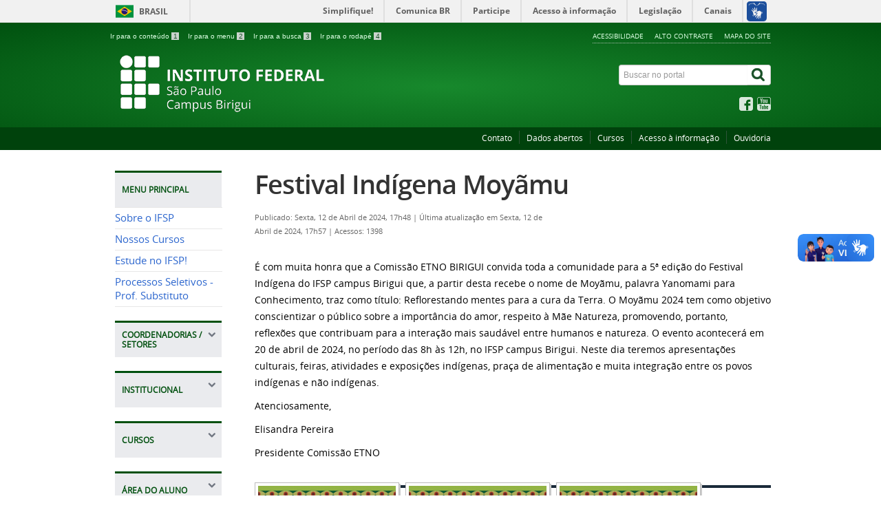

--- FILE ---
content_type: text/html; charset=utf-8
request_url: https://bri.ifsp.edu.br/index.php/informativos/3253-festival-indigena-moyamu
body_size: 9685
content:
<!DOCTYPE html>
<!--[if lt IE 7]>      <html prefix="og: http://ogp.me/ns#" class="no-js lt-ie9 lt-ie8 lt-ie7" lang="pt-br" dir="ltr"> <![endif]-->
<!--[if IE 7]>         <html prefix="og: http://ogp.me/ns#" class="no-js lt-ie9 lt-ie8" lang="pt-br" dir="ltr"> <![endif]-->
<!--[if IE 8]>         <html prefix="og: http://ogp.me/ns#" class="no-js lt-ie9" lang="pt-br" dir="ltr"> <![endif]-->
<!--[if gt IE 8]><!--> <html prefix="og: http://ogp.me/ns#" class="no-js" lang="pt-br" dir="ltr"> <!--<![endif]-->
<head>
    <!--[if lt IE 9]>
    <script src="/templates/padraogoverno01/js/html5shiv.js"></script>
    <![endif]-->
    <link rel="stylesheet" href="/templates/padraogoverno01/bootstrap/css/bootstrap.min.css" type='text/css'/>
    <link rel="stylesheet" href="/templates/padraogoverno01/css/template-verde.css" type='text/css'/>
    		<link rel="stylesheet" href="/templates/padraogoverno01/css/icones-bmp-verde.css" type='text/css'/>
		    <link rel="stylesheet" href="/templates/padraogoverno01/font-awesome/css/font-awesome.min.css" type='text/css'/>
    <!--[if lt IE 10]>
    <link rel="stylesheet" href="/templates/padraogoverno01/css/ie.css" />
    <![endif]-->
    <!--[if lt IE 9]>
    <link rel="stylesheet" href="/templates/padraogoverno01/css/ie8.css" />
    <![endif]-->
    <!--[if lt IE 8]>
    <link rel="stylesheet" href="/templates/padraogoverno01/css/ie7.css" />
    <link rel="stylesheet" href="/font-awesome/css/font-awesome-ie7.min.css" />
    <![endif]-->    
        <base href="https://bri.ifsp.edu.br/index.php/informativos/3253-festival-indigena-moyamu" />
	<meta http-equiv="content-type" content="text/html; charset=utf-8" />
	<meta name="author" content="Jeison Jocimar Zaurizio de Souza" />
	<meta name="description" content="Instituto Federal de São Paulo Câmpus Birigui" />
	<title>bri.ifsp.edu.br - Festival Indígena Moyãmu</title>
	<link href="/templates/padraogoverno01/favicon.ico" rel="shortcut icon" type="image/vnd.microsoft.icon" />
	<link href="https://bri.ifsp.edu.br/index.php/component/search/?Itemid=350&amp;catid=68&amp;id=3253&amp;format=opensearch" rel="search" title="Pesquisa bri.ifsp.edu.br" type="application/opensearchdescription+xml" />
	<link href="/components/com_k2/css/k2.css" rel="stylesheet" type="text/css" />
	<link href="/media/com_phocadownload/css/main/phocadownload.css" rel="stylesheet" type="text/css" />
	<link href="/media/plg_content_phocadownload/css/phocadownload.css" rel="stylesheet" type="text/css" />
	<link href="/plugins/content/ppgallery/ppgallery/res/prettyPhoto.css" rel="stylesheet" type="text/css" />
	<link href="/plugins/content/ppgallery/ppgallery/res/pPGallery.css" rel="stylesheet" type="text/css" />
	<style type="text/css">
      .ppg_thbox32530 { float: left; height: 230px; margin: 0 5px 5px 0; }
	</style>
	<script type="application/json" class="joomla-script-options new">{"csrf.token":"f3db9d0fca58159be46c80d17bea55a4","system.paths":{"root":"","base":""}}</script>
	<script src="/media/jui/js/jquery.min.js?771affaefb8809eeddae733c7d82ea62" type="text/javascript"></script>
	<script src="/media/jui/js/jquery-noconflict.js?771affaefb8809eeddae733c7d82ea62" type="text/javascript"></script>
	<script src="/media/jui/js/jquery-migrate.min.js?771affaefb8809eeddae733c7d82ea62" type="text/javascript"></script>
	<script src="/components/com_k2/js/k2.js?v2.6.8&amp;sitepath=/" type="text/javascript"></script>
	<script src="/plugins/content/ppgallery/ppgallery/res/jquery.prettyPhoto.js" charset="utf-8" type="text/javascript"></script>
	<script src="/media/jui/js/bootstrap.min.js?771affaefb8809eeddae733c7d82ea62" type="text/javascript"></script>
	<script type="text/javascript">
      jQuery(document).ready(function() {jQuery("a[rel^=\"prettyPhoto\"]").prettyPhoto({animation_speed:"normal",deeplinking:false,social_tools:false,theme:"facebook"})}); //v.4.315      jQuery(document).ready(function() {jQuery("a[rel^=\"prettyPhoto[32530]\"]").prettyPhoto({animation_Speed:"normal",theme:"facebook",deeplinking:false,social_tools:false}) });
	</script>
	<!--[if lt IE 9]><link rel="stylesheet" href="https://bri.ifsp.edu.br/modules/mod_barradogoverno/assets/2014/css/ie8.css" type="text/css" /><![endif]-->

    <meta content="width=device-width, initial-scale=1.0" name="viewport">
        		<link href='https://bri.ifsp.edu.br/templates/padraogoverno01/css/fontes.css'  rel='stylesheet' type='text/css'>
		
</head>
<body >
    <a class="hide" id="topo" href="#accessibility">Ir direto para menu de acessibilidade.</a>
    <noscript>
      <div class="error minor-font">
        Seu navegador de internet está sem suporte à JavaScript. Por esse motivo algumas funcionalidades do site podem não estar acessíveis.
      </div>
    </noscript>
    <!--[if lt IE 7]><center><strong>Atenção, a versão de seu navegador não é compatível com este sítio. Atualize seu navegador.</strong></center><![endif]-->
    <!-- barra do governo -->
<div id="barra-brasil">
	<div id="barra-brasil" style="background:#7F7F7F; height: 20px; padding:0 0 0 10px;display:block;"> 
	<ul id="menu-barra-temp" style="list-style:none;">
		<li style="display:inline; float:left;padding-right:10px; margin-right:10px; border-right:1px solid #EDEDED"><a href="http://brasil.gov.br" style="font-family:sans,sans-serif; text-decoration:none; color:white;">Portal do Governo Brasileiro</a></li> 
		<li><a style="font-family:sans,sans-serif; text-decoration:none; color:white;" href="http://epwg.governoeletronico.gov.br/barra/atualize.html">Atualize sua Barra de Governo</a></li>
	</ul>
	</div>
</div>
	
<!--[if lt IE 7]><br /><strong>Seu navegador é incompatível com os novos padrões de tecnologia e por isso você não pode visualizar a nova barra do Governo Federal. Atualize ou troque seu navegador.</strong><br /><![endif]-->
<!-- fim barra do governo -->
    <div class="layout">
        <header>
            <div class="container">
                <div class="row-fluid accessibility-language-actions-container">
                    <div class="span6 accessibility-container">
                        <ul id="accessibility">
                            <li>
                                <a accesskey="1" href="#content" id="link-conteudo">
                                    Ir para o conte&uacute;do
                                    <span>1</span>
                                </a>
                            </li>
                            <li>
                                <a accesskey="2" href="#navigation" id="link-navegacao">
                                    Ir para o menu
                                    <span>2</span>
                                </a>
                            </li>
                            <li>
                                <a accesskey="3" href="#portal-searchbox" id="link-buscar">
                                    Ir para a busca
                                    <span>3</span>
                                </a>
                            </li>
                            <li>
                                <a accesskey="4" href="#footer" id="link-rodape">
                                    Ir para o rodap&eacute;
                                    <span>4</span>
                                </a>
                            </li>
                        </ul>
                    </div>
                    <!-- fim div.span6 -->
                    <div class="span6 language-and-actions-container">
                        		<h2 class="hide">Opções de acessibilidade</h2>
		
<ul class="pull-right" id="portal-siteactions">
<li class="item-140"><a href="/index.php/acessibilidade" accesskey="5" >Acessibilidade</a></li><li class="item-141 toggle-contraste"><a class="toggle-contraste" href="#"  accesskey="6" >Alto contraste</a></li><li class="item-142"><a href="/index.php/mapa-do-site" accesskey="7" >Mapa do site</a></li></ul>
	
                    </div>
                    <!-- fim div.span6 -->
                </div>
                <!-- fim .row-fluid -->
                <div class="row-fluid">
                    <div id="logo" class="span8">
                        <a href="https://bri.ifsp.edu.br/" title=" ">
                                                        <img src="https://bri.ifsp.edu.br/images/exemplo_emblemas/Emblema_2026_C.png" alt=" " />
                                                        <span class="portal-title-1"></span>
                            <h1 class="portal-title corto"> </h1>
                            <span class="portal-description"> </span>
                        </a>
                    </div>
                    <!-- fim .span8 -->
                    <div class="span4">
                        	<div id="portal-searchbox" class="row">
    	<h2 class="hidden">Buscar no portal</h2>
    	<form action="/index.php/informativos" method="post" class="pull-right">
 	<fieldset>
        <legend class="hide">Busca</legend>
        <h2 class="hidden">Buscar no portal</h2>
        <div class="input-append">
        	<label for="portal-searchbox-field" class="hide">Busca: </label>
        	<input type="text" id="portal-searchbox-field" class="searchField" placeholder="Buscar no portal" title="Buscar no portal" name="searchword">       
            <button type="submit" class="btn searchButton"><span class="hide">Buscar</span><i class="icon-search"></i></button>
		</div>
		<input type="hidden" name="task" value="search" />
		<input type="hidden" name="option" value="com_search" />
		<input type="hidden" name="Itemid" value="350" />
	</fieldset>
</form>
    </div>
		<div id="social-icons" class="row">
    	<h2 class="hidden">Redes Sociais</h2>
    	
<ul class="pull-right">
<li class="portalredes-item item-138"><a href="https://www.facebook.com/ifspbirigui/" ><i class="icon-facebook-sign"><span>Facebook</span></i></a></li><li class="portalredes-item item-137"><a href="https://www.youtube.com/channel/UCIGI--U46QQbj59ZTExTA8A" ><i class="icon-youtube"><span>YouTube</span></i></a></li></ul>
    </div>
	
                    </div>
                    <!-- fim .span4 -->
                </div>
                <!-- fim .row-fluid -->
            </div>
            <!-- fim div.container -->
            <div class="sobre">
                <div class="container">
                    	<nav class="menu-servicos pull-right">
        <h2 class="hide">Serviços</h2>
        
<ul>
<li class="item-132 parent"><a href="/index.php/contato" >Contato</a></li><li class="item-134"><a href="http://dados.gov.br/dados-abertos/" target="_blank" rel="noopener noreferrer">Dados abertos</a></li><li class="item-524"><a href="/index.php/nossos-cursos" >Cursos</a></li><li class="item-527"><a href="https://www.ifsp.edu.br/acessoainformacao" >Acesso à informação</a></li><li class="item-528"><a href="https://www.ifsp.edu.br/ouvidoria" >Ouvidoria</a></li></ul>
<span class="hide">Fim do menu de serviços</span>
    </nav>
	
                </div>
                <!-- .container -->
            </div>
            <!-- fim .sobre -->
        </header>
        <main>
            <div class="container">
                
                <div class="row-fluid">
                                        <div id="navigation" class="span3">
                        <a href="#" class="visible-phone visible-tablet mainmenu-toggle btn"><i class="icon-list"></i>&nbsp;Menu</a>
                        <section id="navigation-section">
                            <span class="hide">Início do menu principal</span>
                            	<nav class="menu-de-apoio span9">
		<h2 class="hide">Menu Principal </h2><!-- visible-phone visible-tablet -->
		
<ul>
<li class="item-262"><a href="/index.php/sobre-o-ifsp" >Sobre o IFSP</a></li><li class="item-523"><a href="/index.php/nossos-cursos" >Nossos Cursos</a></li><li class="item-294"><a href="https://ifsp.edu.br/estudeaqui" >Estude no IFSP!</a></li><li class="item-507"><a href="/index.php/processo-seletivo" >Processos Seletivos - Prof. Substituto</a></li></ul>
	</nav>
		<nav class="assuntos  show-icon span9 closed">
		<h2 >Coordenadorias / Setores <i class="icon-chevron-up  pull-right"></i></h2><!-- visible-phone visible-tablet -->
		
<ul>
<li class="item-386"><a href="/index.php/cti-coordenadoria-de-tecnologia-da-informacao" >CTI - Coordenadoria de Tecnologia da Informação</a></li><li class="item-385"><a href="/index.php/cap-almoxarifado-patrimonio-e-manutencao" >CAP - Almoxarifado Patrimônio e Manutenção</a></li><li class="item-479"><a href="/index.php/cae-coordenadoria-de-apoio-ao-ensino" >CAE - Coordenadoria de Apoio ao Ensino</a></li><li class="item-510"><a href="/index.php/clt-coordenadoria-de-licitacoes-e-contratos" >CLT - Coordenadoria de Licitações e Contratos</a></li><li class="item-550"><a href="/index.php/cra-coordenadoria-de-registros-academicos" >CRA - Coordenadoria de Registros Acadêmicos.</a></li><li class="item-562"><a href="/index.php/csp-coordenadoria-socio-pedagogico" >CSP - Coordenadoria Sócio Pedagógico</a></li><li class="item-563"><a href="/index.php/napne-coordenacao-do-nucleo-de-apoio-as-pessoas-com-necessidades-educacionais-especificas" >NAPNE - Coordenação do Núcleo de Apoio às Pessoas com Necessidades Educacionais Específicas</a></li><li class="item-342 deeper parent"><a href="/index.php/gestao-de-pessoas" >DGP - Gestão de Pessoas</a><ul><li class="item-596"><a href="https://www.ifsp.edu.br/component/content/article/85-assuntos/desenvolvimento-institucional/1053-ddgp-3" >DGP - Gestão de Pessoas</a></li><li class="item-597"><a href="https://drive.ifsp.edu.br/s/jJ8xdqqgcQ382D5" target="_blank" >Tabelas vencimentos TAEs 2025</a></li><li class="item-598"><a href="https://drive.ifsp.edu.br/s/Wbs2LeosMQrx4wC" target="_blank" >Tabelas vencimentos Professor EBTT 2025</a></li></ul></li></ul>
	</nav>
		<nav class="assuntos  show-icon span9 closed">
		<h2 >Institucional <i class="icon-chevron-up  pull-right"></i></h2><!-- visible-phone visible-tablet -->
		
<ul>
<li class="item-260"><a href="/index.php/historico" >Histórico</a></li><li class="item-405"><a href="/index.php/documentos" >Documentos Institucionais</a></li><li class="item-588"><a href="https://drive.ifsp.edu.br/s/NepTrb9CnLRSSGG" target="_blank" >Arquivos</a></li><li class="item-270"><a href="/index.php/funcionamento" >Horário de Atendimento</a></li><li class="item-263"><a href="/index.php/docentes" >Docentes</a></li><li class="item-266"><a href="/index.php/tecnicos-administrativos" >Técnicos Administrativos</a></li><li class="item-273"><a href="/index.php/boletim-de-servicos" >Boletim de Serviços</a></li><li class="item-339"><a href="/index.php/ppp-projeto-politico-pedagogico" >PPP - Projeto Político Pedagógico</a></li><li class="item-272"><a href="/index.php/relatorio-de-gestao" >Relatório de Gestão</a></li><li class="item-553"><a href="/index.php/estudo-tecnico-setores-que-aderiram-ao-teletrabalho" >Estudo Técnico - Setores que aderiram ao teletrabalho</a></li><li class="item-579"><a href="/index.php/sustentabilidade" >Sustentabilidade</a></li></ul>
	</nav>
		<nav class="assuntos  show-icon span9 closed">
		<h2 >Cursos <i class="icon-chevron-up  pull-right"></i></h2><!-- visible-phone visible-tablet -->
		
<ul>
<li class="item-274 deeper parent"><a href="/index.php/cursos-superiores" >Superiores</a><ul><li class="item-397"><a href="/index.php/cursos-superiores/engenharia-da-computacao" >Engenharia de Computação</a></li><li class="item-275"><a href="/index.php/cursos-superiores/licenciatura-em-fisica" >Licenciatura em Física</a></li><li class="item-276"><a href="/index.php/cursos-superiores/licenciatura-em-matematica" >Licenciatura em Matemática</a></li><li class="item-277"><a href="/index.php/cursos-superiores/tecnologia-em-sistemas-para-internet" >Tecnologia em Sistemas para Internet</a></li><li class="item-278"><a href="/index.php/cursos-superiores/tecnologia-em-mecatronica-industrial" >Tecnologia em Mecatrônica Industrial</a></li><li class="item-604"><a href="/index.php/cursos-superiores/bacharelado-em-engenharia-de-controle-e-automacao" >Bacharelado em Engenharia de Controle e Automação</a></li></ul></li><li class="item-576 deeper parent"><a href="/index.php/pos-graduacao" >Pós Graduação</a><ul><li class="item-577"><a href="/index.php/pos-graduacao/pos-graduacao-lato-sensu-em-ensino-de-ciencias-da-natureza-e-matematica" >Pós-Graduação Lato Sensu em Ensino de Ciências da Natureza e Matemática</a></li></ul></li><li class="item-280 deeper parent"><a href="/index.php/cursos-tecnicos" >Técnicos</a><ul><li class="item-281"><a href="/index.php/cursos-tecnicos/tecnico-em-administracao" >Técnico em Administraçao</a></li><li class="item-282"><a href="/index.php/cursos-tecnicos/tecnico-automacao-industrial" >Técnico Automação Industrial</a></li></ul></li><li class="item-283 deeper parent"><a href="/index.php/cursos-tecnicos-integrado-ao-ensino-medio" >Técnicos Integrado ao Ensino Médio</a><ul><li class="item-284"><a href="/index.php/cursos-tecnicos-integrado-ao-ensino-medio/administracao" >Administração</a></li><li class="item-285"><a href="/index.php/cursos-tecnicos-integrado-ao-ensino-medio/informatica" >Informática</a></li></ul></li><li class="item-502 deeper parent"><a href="/index.php/cursos-proeja" >EJA - EPT</a><ul><li class="item-504"><a href="/index.php/cursos-proeja/tecnico-em-comercio-integrado-ao-ensino-medio" >Técnico em Comércio Integrado ao Ensino Médio</a></li></ul></li></ul>
	</nav>
		<nav class="assuntos  show-icon span9 closed">
		<h2 >Área do Aluno <i class="icon-chevron-up  pull-right"></i></h2><!-- visible-phone visible-tablet -->
		
<ul>
<li class="item-549"><a href="https://www.ifsp.edu.br/images/reitoria/AssessoriaComunicacao/GuiadoEstudante/GuiaEstudante.pdf" onclick="window.open(this.href,'targetWindow','toolbar=no,location=no,status=no,menubar=no,scrollbars=yes,resizable=yes,');return false;" >Guia do Estudante</a></li><li class="item-367"><a href="/index.php/calendarios" >Calendários</a></li><li class="item-600"><a href="/index.php/horario-de-aula" >Horário de aula</a></li><li class="item-286"><a href="/index.php/assistencia-estudantil" >Assistência Estudantil</a></li><li class="item-488"><a href="/index.php/acesso-aos-sistemas" >Acesso aos Sistemas Acadêmicos</a></li><li class="item-480"><a href="/index.php/acesso-a-internet-no-campus" >Acesso a Internet no Câmpus</a></li><li class="item-288"><a href="/index.php/bolsa-ensino" >Bolsa Ensino</a></li><li class="item-287"><a href="/index.php/documentos-e-informacoes" >Documentos e Informações</a></li><li class="item-384"><a href="/index.php/agenda-atividades-integrado" target="_blank" title="Agenda Atividades Integrado" >Agenda Atividades Integrado</a></li><li class="item-398"><a href="https://www.ifsp.edu.br/component/content/article/17-ultimas-noticias/1014-encceja-novos-procedimentos-solicitar-a-emissao-do-certificado" >Certificação ENEM / ENCCEJA</a></li><li class="item-464"><a href="/index.php/locais-uteis" >Locais Úteis</a></li><li class="item-500"><a href="http://10.102.50.38/home/" >Alimentação</a></li><li class="item-573"><a href="https://sites.google.com/view/labifmaker-bri/" >LabIFMaker</a></li><li class="item-591"><a href="https://projetolemifspbri.wixsite.com/projetolem" >LEM</a></li><li class="item-585"><a href="/index.php/monitoria" >Monitoria</a></li></ul>
	</nav>
		<nav class="assuntos  show-icon span9 closed">
		<h2 >Comissões <i class="icon-chevron-up  pull-right"></i></h2><!-- visible-phone visible-tablet -->
		
<ul>
<li class="item-338"><a href="/index.php/conselho-de-campus" >Conselho de Campus</a></li><li class="item-400 parent"><a href="/index.php/cpa-comissao-propria-de-avaliacao" >CPA - Comissão Própria de Avaliação</a></li><li class="item-401"><a href="/index.php/comissao-de-divulgacao" >Comissão de Divulgação</a></li><li class="item-455"><a href="/index.php/comissao-local-da-estatuinte" >Comissão Local da Estatuinte</a></li><li class="item-459"><a href="/index.php/pdi-plano-de-desenvolvimento-institucional" >PDI - Plano de Desenvolvimento Institucional</a></li><li class="item-470"><a href="/index.php/comissao-de-infraestrutura" > Comissão de Infraestrutura</a></li><li class="item-471"><a href="/index.php/proeja" >Comissão do Proeja</a></li><li class="item-472"><a href="/index.php/comissao-de-permanencia-e-exito" >Comissão de Permanência e Exito</a></li><li class="item-473"><a href="/index.php/comissao-de-area-para-atividades-docentes-caad" >Comissão de Área para Atividades Docentes - CAAD</a></li><li class="item-474"><a href="/index.php/comissao-local-de-pessoal-docente" >Comissão Local de Pessoal Docente</a></li><li class="item-475"><a href="/index.php/comissao-da-semana-nacional-de-ciencia-e-tecnologia" >Comissão da Semana Nacional de Ciência e Tecnologia</a></li><li class="item-476"><a href="/index.php/comissao-local-para-analise-de-indicadores-de-gestao" >Comissão Local para Análise de Indicadores de Gestão</a></li><li class="item-478"><a href="/index.php/comissao-de-curso-gestao" >Comissão de Curso Gestão</a></li><li class="item-522"><a href="/index.php/comissao-etno-birigui" >Comissão Etno Birigui</a></li><li class="item-564"><a href="/index.php/ppp-projeto-politico-pedagogico-comissoes" >Comissão de Acompanhamento do PPP</a></li><li class="item-572"><a href="/index.php/comissao-de-direitos-humanos-e-cultura-de-paz" >Comissão de Direitos Humanos e Cultura de Paz</a></li><li class="item-592"><a href="https://www.ifsp.edu.br/nugs" >NUGS</a></li></ul>
	</nav>
		<nav class="assuntos  show-icon span9 closed">
		<h2 >Biblioteca <i class="icon-chevron-up  pull-right"></i></h2><!-- visible-phone visible-tablet -->
		
<ul>
<li class="item-601"><a href="https://sites.google.com/view/cbi-bri/in%C3%ADcio" >Biblioteca Cora Coralina - Campus Birigui</a></li></ul>
	</nav>
		<nav class="assuntos  show-icon span9 closed">
		<h2 >Calendários <i class="icon-chevron-up  pull-right"></i></h2><!-- visible-phone visible-tablet -->
		
<ul>
<li class="item-369"><a href="/index.php/academico" >Acadêmico</a></li></ul>
	</nav>
		<nav class="assuntos  show-icon span9 closed">
		<h2 >Eventos <i class="icon-chevron-up  pull-right"></i></h2><!-- visible-phone visible-tablet -->
		
<ul>
<li class="item-490"><a href="/index.php/calendario-de-eventos" >Agenda de Eventos</a></li><li class="item-552"><a href="/index.php/ejif2025" >eJIF2025</a></li></ul>
	</nav>
		<nav class="assuntos  show-icon span9 closed">
		<h2 >Extensão <i class="icon-chevron-up  pull-right"></i></h2><!-- visible-phone visible-tablet -->
		
<ul>
<li class="item-296 deeper parent"><a href="/index.php/eventos" >Eventos</a><ul><li class="item-297"><a href="/index.php/eventos/certificados" >Submeta seu evento</a></li></ul></li><li class="item-298"><a href="/index.php/estagios" >Estágios &amp; Empregos</a></li><li class="item-551"><a href="https://sites.google.com/view/cex-bri/" >Manuais</a></li><li class="item-300 deeper parent"><a href="/index.php/cursos-de-extensao" >Cursos de Extensão</a><ul><li class="item-301"><a href="/index.php/cursos-de-extensao/fic" >FIC</a></li><li class="item-380"><a href="/index.php/cursos-de-extensao/cursinho-popular" >Cursinho Popular</a></li><li class="item-571"><a href="/index.php/cursos-de-extensao/projetos-de-extensao" >Projetos de Extensão</a></li></ul></li><li class="item-501"><a href="/index.php/neabi" >NEABI</a></li></ul>
	</nav>
		<nav class="assuntos  show-icon span9 closed">
		<h2 >CPI - Pesquisa, Inovação e Pós-Graduação <i class="icon-chevron-up  pull-right"></i></h2><!-- visible-phone visible-tablet -->
		
<ul>
<li class="item-511"><a href="/index.php/cpi-sobre-a-cpi" >CPI - Sobre a CPI</a></li><li class="item-530 deeper parent"><a href="/index.php/ini-cien" >Iniciação Científica</a><ul><li class="item-444 deeper parent"><a href="/index.php/ini-cien/editais-e-comunicados" >Editais e Comunicados</a><ul><li class="item-445"><a href="/index.php/ini-cien/editais-e-comunicados/pibifsp" >PIBIFSP</a></li><li class="item-446"><a href="/index.php/ini-cien/editais-e-comunicados/pivict" >PIVICT</a></li></ul></li><li class="item-417 deeper parent"><a href="/index.php/ini-cien/nossos-projetos" >Projetos de Iniciação Científica</a><ul><li class="item-418 deeper parent"><a href="/index.php/ini-cien/nossos-projetos/pibifsp" >PIBIFSP</a><ul><li class="item-419"><a href="/index.php/ini-cien/nossos-projetos/pibifsp/2016" >2016</a></li><li class="item-513"><a href="/index.php/ini-cien/nossos-projetos/pibifsp/2017" >2017</a></li><li class="item-514"><a href="/index.php/ini-cien/nossos-projetos/pibifsp/2018" >2018</a></li><li class="item-515"><a href="/index.php/ini-cien/nossos-projetos/pibifsp/2019" >2019</a></li><li class="item-516"><a href="/index.php/ini-cien/nossos-projetos/pibifsp/2020" >2020</a></li><li class="item-545"><a href="/index.php/ini-cien/nossos-projetos/pibifsp/2021" >2021</a></li><li class="item-567"><a href="/index.php/ini-cien/nossos-projetos/pibifsp/projetos-ic-2022-pibifsp" >2022</a></li></ul></li><li class="item-422 deeper parent"><a href="/index.php/ini-cien/nossos-projetos/pivict" >PIVICT</a><ul><li class="item-424"><a href="/index.php/ini-cien/nossos-projetos/pivict/2016-2015" >2015</a></li><li class="item-423"><a href="/index.php/ini-cien/nossos-projetos/pivict/2016-2017" >2016</a></li><li class="item-517"><a href="/index.php/ini-cien/nossos-projetos/pivict/menu-pivict-2017" >2017</a></li><li class="item-520"><a href="/index.php/ini-cien/nossos-projetos/pivict/menu-ivict-2018" >2018</a></li><li class="item-519"><a href="/index.php/ini-cien/nossos-projetos/pivict/menu-pivict-2019" >2019</a></li><li class="item-518"><a href="/index.php/ini-cien/nossos-projetos/pivict/menu-pivict-2020" >2020</a></li><li class="item-546"><a href="/index.php/ini-cien/nossos-projetos/pivict/2021" >2021</a></li><li class="item-568"><a href="/index.php/ini-cien/nossos-projetos/pivict/2022" >2022</a></li></ul></li><li class="item-438 deeper parent"><a href="/index.php/ini-cien/nossos-projetos/pibiti-cnpq" >PIBITI CNPq</a><ul><li class="item-439"><a href="/index.php/ini-cien/nossos-projetos/pibiti-cnpq/2015-2016" >2015/2016</a></li></ul></li></ul></li></ul></li><li class="item-531 deeper parent"><a href="/index.php/eventos-cientificos" >Eventos Científicos</a><ul><li class="item-532 deeper parent"><a href="/index.php/eventos-cientificos/jornada-virtual-de-ic" >Jornada Virtual de IC</a><ul><li class="item-533"><a href="/index.php/eventos-cientificos/jornada-virtual-de-ic/2020" >2020</a></li></ul></li><li class="item-534 deeper parent"><a href="/index.php/eventos-cientificos/mostra-de-ic-snct" >Mostra de IC SNCT </a><ul><li class="item-569"><a href="/index.php/eventos-cientificos/mostra-de-ic-snct/2022" >2022</a></li><li class="item-535"><a href="/index.php/eventos-cientificos/mostra-de-ic-snct/2019" >2019</a></li><li class="item-536"><a href="/index.php/eventos-cientificos/mostra-de-ic-snct/2018" >2018</a></li><li class="item-537"><a href="/index.php/eventos-cientificos/mostra-de-ic-snct/2017" >2017</a></li><li class="item-538"><a href="/index.php/eventos-cientificos/mostra-de-ic-snct/2014" >Semana das Áreas 2014</a></li></ul></li><li class="item-539 deeper parent"><a href="/index.php/eventos-cientificos/conict" >CONICT</a><ul><li class="item-566"><a href="/index.php/eventos-cientificos/conict/2022" >2022</a></li><li class="item-544"><a href="/index.php/eventos-cientificos/conict/2021" >2021</a></li><li class="item-540"><a href="/index.php/eventos-cientificos/conict/2020" >2020</a></li><li class="item-541"><a href="/index.php/eventos-cientificos/conict/2019" >2019</a></li><li class="item-542"><a href="/index.php/eventos-cientificos/conict/2018" >2018</a></li><li class="item-543"><a href="/index.php/eventos-cientificos/conict/2017" >2017</a></li></ul></li></ul></li><li class="item-431 deeper parent"><a href="/index.php/grupos-de-pesquisa" >Grupos de Pesquisa</a><ul><li class="item-433"><a href="/index.php/grupos-de-pesquisa/nossos-grupos-de-pesquisa" >Nossos Grupos de Pesquisa</a></li></ul></li></ul>
	</nav>
		<nav class="  show-icon span9 closed">
		<h2 >Direção educacional <i class="icon-chevron-up  pull-right"></i></h2><!-- visible-phone visible-tablet -->
		<ul class="menu show-icon span9 closed">
<li class="item-580"><a href="/index.php/regulamentacoes-do-ensino" >Regulamentações do Ensino</a></li><li class="item-581"><a href="/index.php/red-regime-de-exercicios-domiciliares" >RED - Regime de Exercícios Domiciliares</a></li><li class="item-582"><a href="/index.php/rdd-regime-disciplinar-discente" >RDD - Regime Disciplinar Discente</a></li><li class="item-583"><a href="/index.php/fale-com-o-dae" >Fale com o DAE</a></li><li class="item-584"><a href="/index.php/bolsa-ensino-2025" >Bolsa Ensino </a></li><li class="item-586"><a href="/index.php/monitoria2" >Monitoria</a></li><li class="item-602"><a href="https://drive.ifsp.edu.br/s/aMQnHNteKNQTr2J" >RESAB - Aproveitamento de Estudos e Reconhecimento de Saberes e Experiências</a></li></ul>
	</nav>
		<nav class="  show-icon span9 closed">
		<h2 >Direção Geral <i class="icon-chevron-up  pull-right"></i></h2><!-- visible-phone visible-tablet -->
		<ul class="menu show-icon span9 closed">
<li class="item-477"><a href="/index.php/coordenacoes" >Coordenações</a></li><li class="item-366"><a href="/index.php/2016-03-25-22-27-57" >Agenda do Diretor</a></li><li class="item-565"><a href="https://forms.gle/vrhvXF92hWxfBjiz9" >Fale com a Direção</a></li><li class="item-349"><a href="/index.php/formulario-de-contato" >Plano de Gestão</a></li></ul>
	</nav>
		<nav class="central-conteudos  show-icon span9 ">
		<h2 >Central de conteúdos <i class="icon-chevron-up  pull-right"></i></h2><!-- visible-phone visible-tablet -->
		
<ul>
<li class="item-149"><a class="aplicativos" href="https://play.google.com/store/apps/dev?id=6118909284895417059" ><span class="icon-li icon-stack"><i class="icon-circle icon-stack-base"><span class="hide">&nbsp;</span></i><i class="icon-mobile-phone icon-light"><span class="hide">&nbsp;</span></i></span>
Aplicativos</a></li></ul>
	</nav>
	
                            <span class="hide">Fim do menu principal</span>
                        </section>
                    </div>
                    <!-- fim #navigation.span3 -->
                                        <div id="content" class="span9 internas">
                        <section id="content-section">
                            <span class="hide">Início do conteúdo da página</span>

                            
                            
                                
                                                                <div class="row-fluid">
                                                                            <div class="item-page">


	<h1 class="documentFirstHeading">
			<a href="/index.php/informativos/3253-festival-indigena-moyamu">
		Festival Indígena Moyãmu</a>
		</h1>

	<ul class="actions">
					</ul>



<div class="content-header-options-1 row-fluid">
	<div class="documentByLine span7">
				
			

					<span class="documentPublished">
				Publicado: Sexta, 12 de Abril de 2024, 17h48			</span>
			<span class="separator">|</span>			

					<span class="documentModified">
				Última atualização em Sexta, 12 de Abril de 2024, 17h57			</span>
			<span class="separator">|</span>			
		
					<span class="documentHits">
				Acessos: 1398			</span>
					
		
	</div>
		
</div>
<!-- fim .content-header-options-1 -->



	
		<p>É com muita honra que a Comissão ETNO BIRIGUI convida toda a comunidade para a 5ª edição do Festival Indígena do IFSP campus Birigui que, a partir desta recebe o nome de Moyãmu, palavra Yanomami para Conhecimento, traz como título: Reflorestando mentes para a cura da Terra. O Moyãmu 2024 tem como objetivo conscientizar o público sobre a importância do amor, respeito à Mãe Natureza, promovendo, portanto, reflexões que contribuam para a interação mais saudável entre humanos e natureza. O evento acontecerá em 20 de abril de 2024, no período das 8h às 12h, no IFSP campus Birigui. Neste dia teremos apresentações culturais, feiras, atividades e exposições indígenas, praça de alimentação e muita integração entre os povos indígenas e não indígenas.</p>
<p>Atenciosamente,</p>
<p>Elisandra Pereira</p>
<p>Presidente Comissão ETNO</p>
<p><span class="ppgallery">
<span class="ppg_thbox32530"><span class="ppg_captop"></span><span class="ppg_thb"><a href="/images/2024/Noticias/Moyamu/615e953097087c47210358Moyamu_Post_Instagram_1.png" rel="prettyPhoto[32530]" title="" target="_blank"><img src="/cache/ppgallery/32530/images/2024/Noticias/Moyamu/200x200_q6_t_615e953097087c47210358Moyamu_Post_Instagram_1.png" alt="615e953097087c47210358Moyamu_Post_Instagram_1.png" width="200" height="200" title="615e953097087c47210358Moyamu_Post_Instagram_1.png" /></a></span></span>
<span class="ppg_thbox32530"><span class="ppg_captop"></span><span class="ppg_thb"><a href="/images/2024/Noticias/Moyamu/615e95309741f030440480Moyamu_Post_Instagram_2.png" rel="prettyPhoto[32530]" title="" target="_blank"><img src="/cache/ppgallery/32530/images/2024/Noticias/Moyamu/200x200_q6_t_615e95309741f030440480Moyamu_Post_Instagram_2.png" alt="615e95309741f030440480Moyamu_Post_Instagram_2.png" width="200" height="200" title="615e95309741f030440480Moyamu_Post_Instagram_2.png" /></a></span></span>
<span class="ppg_thbox32530"><span class="ppg_captop"></span><span class="ppg_thb"><a href="/images/2024/Noticias/Moyamu/615e953097912884420805Moyamu_Post_Instagram_3.png" rel="prettyPhoto[32530]" title="" target="_blank"><img src="/cache/ppgallery/32530/images/2024/Noticias/Moyamu/200x200_q6_t_615e953097912884420805Moyamu_Post_Instagram_3.png" alt="615e953097912884420805Moyamu_Post_Instagram_3.png" width="200" height="200" title="615e953097912884420805Moyamu_Post_Instagram_3.png" /></a></span></span>
<span class="ppg_thbox32530"><span class="ppg_captop"></span><span class="ppg_thb"><a href="/images/2024/Noticias/Moyamu/Moyamu_Cartaz_Divulgacao.png" rel="prettyPhoto[32530]" title="" target="_blank"><img src="/cache/ppgallery/32530/images/2024/Noticias/Moyamu/141x200_q6_t_Moyamu_Cartaz_Divulgacao.png" alt="Moyamu_Cartaz_Divulgacao.png" width="141" height="200" title="Moyamu_Cartaz_Divulgacao.png" /></a></span></span>
<span class="ppg_clr"></span>
</span>
</p> 
	
</div>
<div class="below-content">
		<div class="line">
		registrado em:
			<span><a class="link-categoria" rel="tag" href="/index.php/informativos">Informativos</a></span>	</div>
		
	
	
</div>
                                                                    </div>
                                
                                
                            
                            <span class="hide">Fim do conteúdo da página</span>
                        </section>
                    </div>
                    <!-- fim #content.span9 -->
                </div>
                <!-- fim .row-fluid -->
            </div>
            <!-- fim .container -->
        </main>
        <footer>
            <div class="footer-atalhos">
                <div class="container">
                    <div class="pull-right voltar-ao-topo"><a href="#portal-siteactions"><i class="icon-chevron-up"></i>&nbsp;Voltar para o topo</a></div>
                </div>
            </div>
            <div class="container container-menus">
                <div id="footer" class="row footer-menus">
                    <span class="hide">Início da navegação de rodapé</span>
                    	
		<div class="">		
			<nav class="row span3 nav">
				 			
				<h2>Consulte aqui o cadastro do IFSP no e-MEC</h2>
								<div class="random-imagespan3">
<a href="https://emec.mec.gov.br/emec/consulta-cadastro/detalhamento/d96957f455f6405d14c6542552b0f6eb/MTgxMA==">
	<img src="/images/2022/imagens/emec/banner_qrcode.png" alt="banner_qrcode.png" width="229" height="331" /></a>
</div>
			</nav>					
		</div>
	
		
		<div class="span3">		
			<nav class="row assunto nav">
				 			
				<h2>Institucional</h2>
								<ul class="menuspan3">
<li class="item-260"><a href="/index.php/historico" >Histórico</a></li><li class="item-405"><a href="/index.php/documentos" >Documentos Institucionais</a></li><li class="item-588"><a href="https://drive.ifsp.edu.br/s/NepTrb9CnLRSSGG" target="_blank" rel="noopener noreferrer">Arquivos</a></li><li class="item-270"><a href="/index.php/funcionamento" >Horário de Atendimento</a></li><li class="item-263"><a href="/index.php/docentes" >Docentes</a></li><li class="item-266"><a href="/index.php/tecnicos-administrativos" >Técnicos Administrativos</a></li><li class="item-273"><a href="/index.php/boletim-de-servicos" >Boletim de Serviços</a></li><li class="item-339"><a href="/index.php/ppp-projeto-politico-pedagogico" >PPP - Projeto Político Pedagógico</a></li><li class="item-272"><a href="/index.php/relatorio-de-gestao" >Relatório de Gestão</a></li><li class="item-553"><a href="/index.php/estudo-tecnico-setores-que-aderiram-ao-teletrabalho" >Estudo Técnico - Setores que aderiram ao teletrabalho</a></li><li class="item-579"><a href="/index.php/sustentabilidade" >Sustentabilidade</a></li></ul>
			</nav>					
		</div>
	
		
		<div class="span3">		
			<nav class="row assunto nav">
				 			
				<h2>Cursos</h2>
								<ul class="menuspan3">
<li class="item-274 parent"><a href="/index.php/cursos-superiores" >Superiores</a></li><li class="item-576 parent"><a href="/index.php/pos-graduacao" >Pós Graduação</a></li><li class="item-280 parent"><a href="/index.php/cursos-tecnicos" >Técnicos</a></li><li class="item-283 parent"><a href="/index.php/cursos-tecnicos-integrado-ao-ensino-medio" >Técnicos Integrado ao Ensino Médio</a></li><li class="item-502 parent"><a href="/index.php/cursos-proeja" >EJA - EPT</a></li></ul>
			</nav>					
		</div>
	
		
		<div class="span3">		
			<nav class="row servicos nav">
				 			
				<h2>Serviços</h2>
								
<ul>
<li class="item-132 parent"><a href="/index.php/contato" >Contato</a></li><li class="item-134"><a href="http://dados.gov.br/dados-abertos/" target="_blank" rel="noopener noreferrer">Dados abertos</a></li><li class="item-524"><a href="/index.php/nossos-cursos" >Cursos</a></li><li class="item-527"><a href="https://www.ifsp.edu.br/acessoainformacao" >Acesso à informação</a></li><li class="item-528"><a href="https://www.ifsp.edu.br/ouvidoria" >Ouvidoria</a></li></ul>
			</nav>					
		</div>
	
		
		<div class="span3">		
			<nav class="row redes-sociais nav">
				 			
				<h2>Redes Sociais</h2>
								
<ul>
<li class="item-138"><a href="https://www.facebook.com/ifspbirigui/" >Facebook</a></li><li class="item-137"><a href="https://www.youtube.com/channel/UCIGI--U46QQbj59ZTExTA8A" >YouTube</a></li></ul>
			</nav>					
		</div>
	
		
		<div class="span3">		
			<nav class="row rss nav">
				 			
				<h2>RSS</h2>
								
<ul>
<li class="item-170"><a href="/index.php/o-que-e-rss" >O que é?</a></li><li class="item-171"><a href="/index.php/ultimas-noticias/68-informativos?format=feed&amp;type=rss" >Assine</a></li></ul>
			</nav>					
		</div>
	
	
                    <span class="hide">Fim da navegação de rodapé</span>
                </div>
                <!-- fim .row -->
            </div>
            <!-- fim .container -->
            <div class="footer-logos">
                <div class="container">
                                            <a href="http://www.acessoainformacao.gov.br/" class="logo-acesso pull-left"><img src="/templates/padraogoverno01/images/acesso-a-informacao.png" alt="Acesso a Informação"></a>
                                                                <!-- separador para fins de acessibilidade --><span class="hide">&nbsp;</span><!-- fim separador para fins de acessibilidade -->
                        <a href="http://www.brasil.gov.br/" class="brasil pull-right"><img src="/templates/padraogoverno01/images/brasil.png" alt="Brasil - Governo Federal"></a>
                                    </div>
            </div>
            <div class="footer-ferramenta">
                <div class="container">
                    INSTITUTO FEDERAL DE EDUCAÇÃO CIÊNCIA E TECNOLOGIA DE SÃO PAULO - CÂMPUS BIRIGUI - Rua Pedro Cavalo, Nº 709 - Residencial Portal da Pérola II - Birigui-SP - CEP:16201-407 - Fone:(18)3643-1160                </div>
            </div>
            <div class="footer-atalhos visible-phone">
                <div class="container">
                    <span class="hide">Fim do conteúdo da página</span>
                    <div class="pull-right voltar-ao-topo"><a href="#portal-siteactions"><i class="icon-chevron-up"></i>&nbsp;Voltar para o topo</a></div>
                </div>
            </div>
        </footer>
    </div>
    <!-- fim div#wrapper -->
    <!-- scripts principais do template -->
    		<script src="/templates/padraogoverno01/bootstrap/js/bootstrap.min.js" type="text/javascript"></script><noscript>&nbsp;<!-- item para fins de acessibilidade --></noscript>
	    <script src="/templates/padraogoverno01/js/jquery.cookie.js" type="text/javascript"></script><noscript>&nbsp;<!-- item para fins de acessibilidade --></noscript>
	    <script src="/templates/padraogoverno01/js/template.js" type="text/javascript"></script><noscript>&nbsp;<!-- item para fins de acessibilidade --></noscript>
		    		<script src="https://barra.brasil.gov.br/barra.js?cor=verde" type="text/javascript"></script><noscript>&nbsp;<!-- item para fins de acessibilidade --></noscript>
		        <!-- debug -->
    
    <!-- Matomo -->
<script type="text/javascript">
  var _paq = _paq || [];
  /* tracker methods like "setCustomDimension" should be called before "trackPageView" */
  _paq.push(["setDocumentTitle", document.domain + "/" + document.title]);
  _paq.push(["setCookieDomain", "*.bri.ifsp.edu.br"]);
  _paq.push(["setDomains", ["*.bri.ifsp.edu.br"]]);
  _paq.push(['trackPageView']);
  _paq.push(['enableLinkTracking']);
  (function() {
    var u="//dadosportais.ifsp.edu.br/";
    _paq.push(['setTrackerUrl', u+'piwik.php']);
    _paq.push(['setSiteId', '30']);
    var d=document, g=d.createElement('script'), s=d.getElementsByTagName('script')[0];
    g.type='text/javascript'; g.async=true; g.defer=true; g.src=u+'piwik.js'; s.parentNode.insertBefore(g,s);
  })();
</script>
<noscript><p><img src="//dadosportais.ifsp.edu.br/piwik.php?idsite=30&amp;rec=1" style="border:0;" alt="" /></p></noscript>
<!-- End Matomo Code --></body>
</html>

--- FILE ---
content_type: text/css
request_url: https://bri.ifsp.edu.br/plugins/content/ppgallery/ppgallery/res/pPGallery.css
body_size: 741
content:
/* css adjustment for prettyPhoto (if link background is used, e.g. beez templates) */
a.pp_previous:link { background-color: transparent; }
a.pp_next:link { background-color: transparent; }



/* css for pPGallery *
.ppg_clr { /*not in css class suffix!*/
clear: both;
}
.ppgallery, .ppgallery_none, .ppgallery_noshadow, .ppgallery_canvas_border, .ppgallery_canvas_hover, .ppgallery_canvas, .ppgallery_border, .ppgallery_hover  { 
clear: both; 
display: table-cell; 
}
.ppg_thb, .ppg_thb_none, .ppg_thb_noshadow, .ppg_thb_canvas_border, .ppg_thb_canvas_hover, .ppg_thb_canvas, .ppg_thb_border, .ppg_thb_hover { 
float :left; 
position: relative; bottom: 2px; right: 2px; /*required for 'caption: label'*/
}
.ppg_thb { 
margin: 4px 0 0 4px; /* needed for shadow, if adjusting here do also in ppgallery.php aHREF tag for fixed_width*/
}

/*drop shadow araound canvas of thumbnail*/
.ppg_thb { 
background-color: #CCCCCC; /*drop shadow color*/
}

/* canvas around thumbnail */
.ppg_thb img,.ppg_thb_noshadow img, .ppg_thb_canvas_border img, .ppg_thb_canvas_hover img, .ppg_thb_canvas img  { 
display: block; 
position: relative; bottom: 2px; right: 2px; 
margin: 0 !important;
padding: 4px; 
background: #FFFFFF; /*thumb canvas color*/
}

/* border around thumbnail */
.ppg_thb img, .ppg_thb_noshadow img, .ppg_thb_canvas_border img, .ppg_thb_border img {
border: 1px solid #BBBBBB; /*thumb border color*/
}
.ppg_thb_canvas_hover img, .ppg_thb_hover img { 
border: 1px solid transparent; /*placeholder for no border*/
}

/* 'on mouse over' hover effect (and span for caption label) */
.ppg_thb :hover img, .ppg_thb :hover span,
.ppg_thb_noshadow :hover img, .ppg_thb_noshadow :hover span,
.ppg_thb_canvas_border :hover img, .ppg_thb_canvas_border :hover span,
.ppg_thb_canvas_hover :hover img, .ppg_thb_canvas_hover :hover span,
.ppg_thb_border :hover img, .ppg_thb_border :hover span,
.ppg_thb_hover :hover img, .ppg_thb_hover :hover span { 
border: 1px solid navy; /*hover color*/
}

/*captions*/
.ppg_captop, .ppg_captop_none, .ppg_captop_noshadow, .ppg_captop_canvas_border, .ppg_captop_canvas_hover, .ppg_captop_canvas, .ppg_captop_border, .ppg_captop_hover {
display: block;
padding-bottom: 2px;
text-align: center; 
font-size: 90%;
height: 1.5em;
}

.ppg_caplbl, .ppg_caplbl_none, .ppg_caplbl_noshadow, .ppg_caplbl_canvas_border, .ppg_caplbl_canvas_hover, .ppg_caplbl_canvas, .ppg_caplbl_border, .ppg_caplbl_hover {
display: block; 
position: absolute; bottom: 8px; left: 2px;
padding: 2px 4px; 
color: black; 
background: white; 
border: 1px solid #666666; 
font-style: italic; 
font-size: 90%; 
z-index: 10;
}

.ppg_capbot, .ppg_capbot_none, .ppg_capbot_noshadow, .ppg_capbot_canvas_border, .ppg_capbot_canvas_hover, .ppg_capbot_canvas, .ppg_capbot_border, .ppg_capbot_hover {
display: block;
text-align: center; 
font-size: 90%;
}
